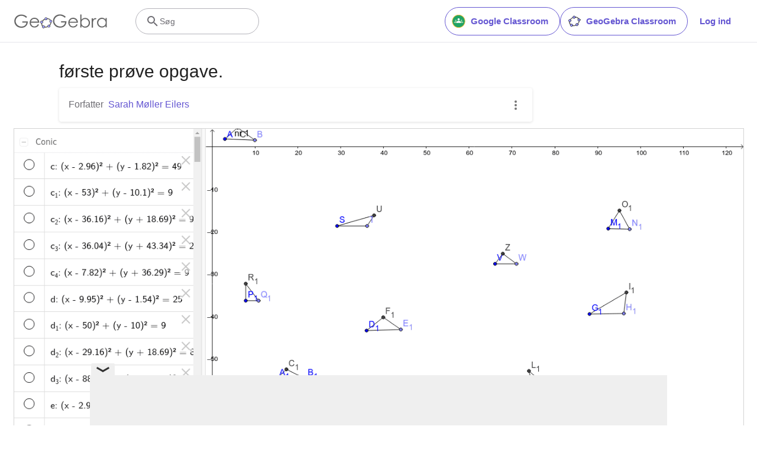

--- FILE ---
content_type: text/html; charset=utf-8
request_url: https://www.google.com/recaptcha/api2/aframe
body_size: 267
content:
<!DOCTYPE HTML><html><head><meta http-equiv="content-type" content="text/html; charset=UTF-8"></head><body><script nonce="syXTmXh2tCCPhWtGPByfjw">/** Anti-fraud and anti-abuse applications only. See google.com/recaptcha */ try{var clients={'sodar':'https://pagead2.googlesyndication.com/pagead/sodar?'};window.addEventListener("message",function(a){try{if(a.source===window.parent){var b=JSON.parse(a.data);var c=clients[b['id']];if(c){var d=document.createElement('img');d.src=c+b['params']+'&rc='+(localStorage.getItem("rc::a")?sessionStorage.getItem("rc::b"):"");window.document.body.appendChild(d);sessionStorage.setItem("rc::e",parseInt(sessionStorage.getItem("rc::e")||0)+1);localStorage.setItem("rc::h",'1768798986539');}}}catch(b){}});window.parent.postMessage("_grecaptcha_ready", "*");}catch(b){}</script></body></html>

--- FILE ---
content_type: text/plain
request_url: https://rtb.openx.net/openrtbb/prebidjs
body_size: -84
content:
{"id":"79d5a5d4-0430-449c-b873-99d09acc68b2","nbr":0}